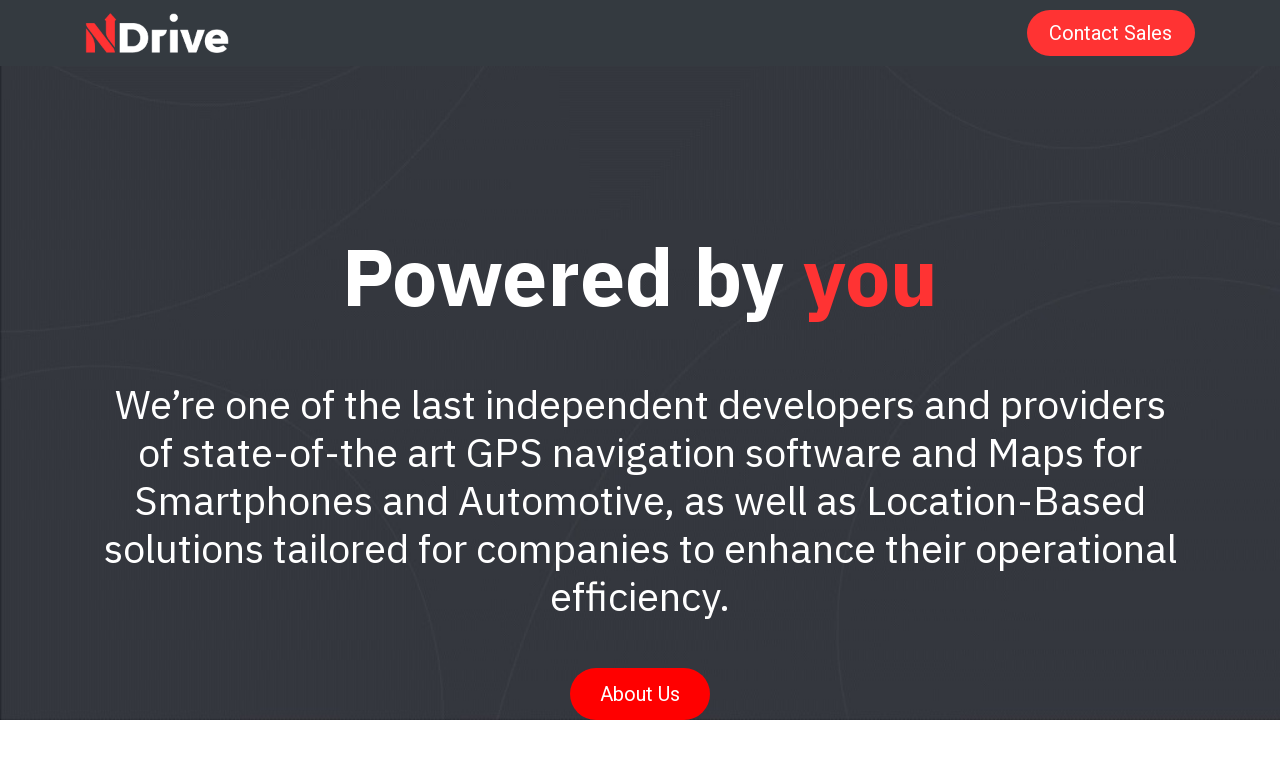

--- FILE ---
content_type: text/html; charset=utf-8
request_url: https://ndrive.com/
body_size: 47992
content:
<!DOCTYPE html>
<html lang="en-US" data-website-id="1" data-main-object="website.page(4,)">
    <head>
        <meta charset="utf-8"/>
        <meta http-equiv="X-UA-Compatible" content="IE=edge"/>
        <meta name="viewport" content="width=device-width, initial-scale=1"/>
        <meta name="generator" content="Odoo"/>
        <meta name="robots" content="noindex"/>
        <meta name="description" content="One of the last independent developers and providers of state-of-the art GPS navigation software and Maps for Smartphones and Automotive, as well as Location-Based solutions tailored for companies to enhance their operational efficiency."/>
        <meta name="keywords" content="ndrive,gps,gps navigation,maps,automotive solutions,mobility solutions,location services,nmaps,maps directions,karta gps"/>
            
        <meta property="og:type" content="website"/>
        <meta property="og:title" content="NDrive"/>
        <meta property="og:site_name" content="NDrive"/>
        <meta property="og:url" content="https://ndrive.com/"/>
        <meta property="og:image" content="https://ndrive.com/web/image/847-a9b730d3/Blog%20Post%20%27Can%20AI%20improve%20location-based%20services%20in%20the%20future%3F%27%20cover%20image.webp"/>
        <meta property="og:description" content="One of the last independent developers and providers of state-of-the art GPS navigation software and Maps for Smartphones and Automotive, as well as Location-Based solutions tailored for companies to enhance their operational efficiency."/>
            
        <meta name="twitter:card" content="summary_large_image"/>
        <meta name="twitter:title" content="NDrive"/>
        <meta name="twitter:image" content="https://ndrive.com/web/image/847-a9b730d3/Blog%20Post%20%27Can%20AI%20improve%20location-based%20services%20in%20the%20future%3F%27%20cover%20image.webp"/>
        <meta name="twitter:description" content="One of the last independent developers and providers of state-of-the art GPS navigation software and Maps for Smartphones and Automotive, as well as Location-Based solutions tailored for companies to enhance their operational efficiency."/>
        
        <link rel="canonical" href="https://ndrive.com/"/>
        
        <link rel="preconnect" href="https://fonts.gstatic.com/" crossorigin=""/>
        <title>NDrive</title>
        <link type="image/x-icon" rel="shortcut icon" href="/web/image/website/1/favicon?unique=bcabb83"/>
        <link rel="preload" href="/web/static/src/libs/fontawesome/fonts/fontawesome-webfont.woff2?v=4.7.0" as="font" crossorigin=""/>
        <link type="text/css" rel="stylesheet" href="/web/assets/1/d6759df/web.assets_frontend.min.css"/>
            <script src="/website/static/src/js/content/cookie_watcher.js"></script>
            <script>
                watch3rdPartyScripts(["youtu.be", "youtube.com", "youtube-nocookie.com", "instagram.com", "instagr.am", "ig.me", "vimeo.com", "dailymotion.com", "dai.ly", "youku.com", "tudou.com", "facebook.com", "facebook.net", "fb.com", "fb.me", "fb.watch", "tiktok.com", "x.com", "twitter.com", "t.co", "googletagmanager.com", "google-analytics.com", "google.com", "google.ad", "google.ae", "google.com.af", "google.com.ag", "google.al", "google.am", "google.co.ao", "google.com.ar", "google.as", "google.at", "google.com.au", "google.az", "google.ba", "google.com.bd", "google.be", "google.bf", "google.bg", "google.com.bh", "google.bi", "google.bj", "google.com.bn", "google.com.bo", "google.com.br", "google.bs", "google.bt", "google.co.bw", "google.by", "google.com.bz", "google.ca", "google.cd", "google.cf", "google.cg", "google.ch", "google.ci", "google.co.ck", "google.cl", "google.cm", "google.cn", "google.com.co", "google.co.cr", "google.com.cu", "google.cv", "google.com.cy", "google.cz", "google.de", "google.dj", "google.dk", "google.dm", "google.com.do", "google.dz", "google.com.ec", "google.ee", "google.com.eg", "google.es", "google.com.et", "google.fi", "google.com.fj", "google.fm", "google.fr", "google.ga", "google.ge", "google.gg", "google.com.gh", "google.com.gi", "google.gl", "google.gm", "google.gr", "google.com.gt", "google.gy", "google.com.hk", "google.hn", "google.hr", "google.ht", "google.hu", "google.co.id", "google.ie", "google.co.il", "google.im", "google.co.in", "google.iq", "google.is", "google.it", "google.je", "google.com.jm", "google.jo", "google.co.jp", "google.co.ke", "google.com.kh", "google.ki", "google.kg", "google.co.kr", "google.com.kw", "google.kz", "google.la", "google.com.lb", "google.li", "google.lk", "google.co.ls", "google.lt", "google.lu", "google.lv", "google.com.ly", "google.co.ma", "google.md", "google.me", "google.mg", "google.mk", "google.ml", "google.com.mm", "google.mn", "google.com.mt", "google.mu", "google.mv", "google.mw", "google.com.mx", "google.com.my", "google.co.mz", "google.com.na", "google.com.ng", "google.com.ni", "google.ne", "google.nl", "google.no", "google.com.np", "google.nr", "google.nu", "google.co.nz", "google.com.om", "google.com.pa", "google.com.pe", "google.com.pg", "google.com.ph", "google.com.pk", "google.pl", "google.pn", "google.com.pr", "google.ps", "google.pt", "google.com.py", "google.com.qa", "google.ro", "google.ru", "google.rw", "google.com.sa", "google.com.sb", "google.sc", "google.se", "google.com.sg", "google.sh", "google.si", "google.sk", "google.com.sl", "google.sn", "google.so", "google.sm", "google.sr", "google.st", "google.com.sv", "google.td", "google.tg", "google.co.th", "google.com.tj", "google.tl", "google.tm", "google.tn", "google.to", "google.com.tr", "google.tt", "google.com.tw", "google.co.tz", "google.com.ua", "google.co.ug", "google.co.uk", "google.com.uy", "google.co.uz", "google.com.vc", "google.co.ve", "google.co.vi", "google.com.vn", "google.vu", "google.ws", "google.rs", "google.co.za", "google.co.zm", "google.co.zw", "google.cat"]);
            </script>
        <script id="web.layout.odooscript" type="text/javascript">
            var odoo = {
                csrf_token: "0be0c280d0349cc68711c14038e192313fccc337o1800356860",
                debug: "",
            };
        </script>
        <script type="text/javascript">
            odoo.__session_info__ = {"is_admin": false, "is_system": false, "is_public": true, "is_website_user": true, "uid": null, "is_frontend": true, "profile_session": null, "profile_collectors": null, "profile_params": null, "show_effect": true, "currencies": {"125": {"symbol": "\u20ac", "position": "after", "digits": [69, 2]}, "1": {"symbol": "$", "position": "before", "digits": [69, 2]}}, "bundle_params": {"lang": "en_US", "website_id": 1}, "test_mode": false, "websocket_worker_version": "18.0-3", "translationURL": "/website/translations", "cache_hashes": {"translations": "cac18392c37d4c20e52331e99b1130f41e2d7722"}, "geoip_country_code": null, "geoip_phone_code": null, "lang_url_code": "en"};
            if (!/(^|;\s)tz=/.test(document.cookie)) {
                const userTZ = Intl.DateTimeFormat().resolvedOptions().timeZone;
                document.cookie = `tz=${userTZ}; path=/`;
            }
        </script>
        <script type="text/javascript" defer="defer" src="/web/assets/1/d1ba737/web.assets_frontend_minimal.min.js" onerror="__odooAssetError=1"></script>
        <script type="text/javascript" defer="defer" data-src="/web/assets/1/e625cc8/web.assets_frontend_lazy.min.js" onerror="__odooAssetError=1"></script>
        
        <!-- Google tag (gtag.js) -->
<script async src="https://www.googletagmanager.com/gtag/js?id=G-112G34MWBX"></script>
<script>
  window.dataLayer = window.dataLayer || [];
  function gtag(){dataLayer.push(arguments);}
  gtag('js', new Date());

  gtag('config', 'G-112G34MWBX');
</script>
    </head>
    <body>



        <div id="wrapwrap" class="homepage   ">
            <a class="o_skip_to_content btn btn-primary rounded-0 visually-hidden-focusable position-absolute start-0" href="#wrap">Skip to Content</a>
                <header id="top" data-anchor="true" data-name="Header" data-extra-items-toggle-aria-label="Extra items button" class="   o_header_standard" style=" ">
                    
    <nav data-name="Navbar" aria-label="Main" class="navbar navbar-expand-lg navbar-light o_colored_level o_cc d-none d-lg-block shadow-sm ">
        

            <div id="o_main_nav" class="o_main_nav container">
                
    <a data-name="Navbar Logo" href="/" class="navbar-brand logo me-4">
            
            <span role="img" aria-label="Logo of NDrive" title="NDrive"><img src="/web/image/website/1/logo/NDrive?unique=bcabb83" class="img img-fluid" width="95" height="40" alt="NDrive" loading="lazy"/></span>
        </a>
    
                
    <ul role="menu" id="top_menu" class="nav navbar-nav top_menu o_menu_loading mx-auto nav-pills">
        
    
    <li role="presentation" class="nav-item">
        <a role="menuitem" href="https://nmaps.ndrive.com" class="nav-link " target="_blank">
            <span>NMaps</span>
        </a>
    </li>
    <li role="presentation" class="nav-item dropdown ">
        <a data-bs-toggle="dropdown" href="#" role="menuitem" class="nav-link dropdown-toggle   ">
            <span>Products</span>
        </a><ul role="menu" class="dropdown-menu ">
    <li role="presentation" class="">
        <a role="menuitem" href="/product/nmaps" class="dropdown-item ">
            <span>NMaps</span>
        </a>
    </li>
    <li role="presentation" class="">
        <a role="menuitem" href="/product/karta-gps" class="dropdown-item ">
            <span>Karta GPS</span>
        </a>
    </li>
    <li role="presentation" class="">
        <a role="menuitem" href="/product/karta-automotive" class="dropdown-item ">
            <span>Karta Automotive</span>
        </a>
    </li>
    <li role="presentation" class="">
        <a role="menuitem" href="/product/osm" class="dropdown-item ">
            <span>OSM+ Maps</span>
        </a>
    </li>
        </ul>
    </li>
    <li role="presentation" class="nav-item">
        <a role="menuitem" href="/about" class="nav-link ">
            <span>About Us</span>
        </a>
    </li>
    <li role="presentation" class="nav-item">
        <a role="menuitem" href="/jobs" class="nav-link ">
            <span>Jobs</span>
        </a>
    </li>
    <li role="presentation" class="nav-item">
        <a role="menuitem" href="/contact" class="nav-link ">
            <span>Support</span>
        </a>
    </li>
    <li role="presentation" class="nav-item">
        <a role="menuitem" href="/blog/our-blog-1" class="nav-link ">
            <span>News</span>
        </a>
    </li>
                
    </ul>
                
                <ul class="navbar-nav align-items-center gap-2 flex-shrink-0 justify-content-end ps-3">
                    
                    
                    
                    
        <li data-name="Language Selector" class="o_header_language_selector ">
        
        
        </li>
                    
                    
        
        
                    
        <li class="">
            <div class="oe_structure oe_structure_solo ">
                <section class="oe_unremovable oe_unmovable s_text_block o_colored_level pt0 pb0" data-snippet="s_text_block" data-name="Text">
                    <div style="text-align: center;" class="container"><a href="/contact-sales" class="oe_unremovable btn_cta btn btn-custom text-o-color-2 bg-o-color-1 rounded-circle" style="border-width: 1px; border-style: solid;" aria-describedby="popover349380">Contact Sales</a><br/></div>
                </section>
            </div>
        </li>
                </ul>
            </div>
        
    </nav>
    <nav data-name="Navbar" aria-label="Mobile" class="navbar  navbar-light o_colored_level o_cc o_header_mobile d-block d-lg-none shadow-sm ">
        

        <div class="o_main_nav container flex-wrap justify-content-between">
            
    <a data-name="Navbar Logo" href="/" class="navbar-brand logo ">
            
            <span role="img" aria-label="Logo of NDrive" title="NDrive"><img src="/web/image/website/1/logo/NDrive?unique=bcabb83" class="img img-fluid" width="95" height="40" alt="NDrive" loading="lazy"/></span>
        </a>
    
            <ul class="o_header_mobile_buttons_wrap navbar-nav flex-row align-items-center gap-2 mb-0">
                <li class="o_not_editable">
                    <button class="nav-link btn me-auto p-2" type="button" data-bs-toggle="offcanvas" data-bs-target="#top_menu_collapse_mobile" aria-controls="top_menu_collapse_mobile" aria-expanded="false" aria-label="Toggle navigation">
                        <span class="navbar-toggler-icon"></span>
                    </button>
                </li>
            </ul>
            <div id="top_menu_collapse_mobile" class="offcanvas offcanvas-end o_navbar_mobile">
                <div class="offcanvas-header justify-content-end o_not_editable">
                    <button type="button" class="nav-link btn-close" data-bs-dismiss="offcanvas" aria-label="Close"></button>
                </div>
                <div class="offcanvas-body d-flex flex-column justify-content-between h-100 w-100">
                    <ul class="navbar-nav">
                        
                        
    <ul role="menu" class="nav navbar-nav top_menu   nav-pills">
        

                            
    <li role="presentation" class="nav-item">
        <a role="menuitem" href="https://nmaps.ndrive.com" class="nav-link " target="_blank">
            <span>NMaps</span>
        </a>
    </li>
    <li role="presentation" class="nav-item dropdown ">
        <a data-bs-toggle="dropdown" href="#" role="menuitem" class="nav-link dropdown-toggle   d-flex justify-content-between align-items-center">
            <span>Products</span>
        </a><ul role="menu" class="dropdown-menu position-relative rounded-0 o_dropdown_without_offset">
    <li role="presentation" class="">
        <a role="menuitem" href="/product/nmaps" class="dropdown-item ">
            <span>NMaps</span>
        </a>
    </li>
    <li role="presentation" class="">
        <a role="menuitem" href="/product/karta-gps" class="dropdown-item ">
            <span>Karta GPS</span>
        </a>
    </li>
    <li role="presentation" class="">
        <a role="menuitem" href="/product/karta-automotive" class="dropdown-item ">
            <span>Karta Automotive</span>
        </a>
    </li>
    <li role="presentation" class="">
        <a role="menuitem" href="/product/osm" class="dropdown-item ">
            <span>OSM+ Maps</span>
        </a>
    </li>
        </ul>
    </li>
    <li role="presentation" class="nav-item">
        <a role="menuitem" href="/about" class="nav-link ">
            <span>About Us</span>
        </a>
    </li>
    <li role="presentation" class="nav-item">
        <a role="menuitem" href="/jobs" class="nav-link ">
            <span>Jobs</span>
        </a>
    </li>
    <li role="presentation" class="nav-item">
        <a role="menuitem" href="/contact" class="nav-link ">
            <span>Support</span>
        </a>
    </li>
    <li role="presentation" class="nav-item">
        <a role="menuitem" href="/blog/our-blog-1" class="nav-link ">
            <span>News</span>
        </a>
    </li>
                        
    </ul>
                        
                        
                    </ul>
                    <ul class="navbar-nav gap-2 mt-3 w-100">
                        
        <li data-name="Language Selector" class="o_header_language_selector ">
        
        
        </li>
                        
                        
        
        
                        
        <li class="">
            <div class="oe_structure oe_structure_solo ">
                <section class="oe_unremovable oe_unmovable s_text_block o_colored_level pt0 pb0" data-snippet="s_text_block" data-name="Text">
                    <div style="text-align: center;" class="container"><a href="/contact-sales" class="oe_unremovable btn_cta btn btn-custom text-o-color-2 bg-o-color-1 rounded-circle w-100" style="border-width: 1px; border-style: solid;" aria-describedby="popover349380">Contact Sales</a><br/></div>
                </section>
            </div>
        </li>
                    </ul>
                </div>
            </div>
        </div>
    
    </nav>
    
        </header>
                <main>
                    
        <div id="wrap" class="oe_structure"><section class="s_cover parallax s_parallax_is_fixed o_cc o_cc5 o_colored_level pb160 pt152" data-scroll-background-ratio="1" data-snippet="s_cover" data-name="Cover">
        <span class="s_parallax_bg oe_img_bg o_bg_img_center" style="background-image: url(&#34;/web/image/477-15fa6d9d/bg_2-1024x576.jpeg&#34;);" data-mimetype="image/jpeg" data-original-id="476" data-original-src="/web/image/476-15fa6d9d/bg_2-1024x576.jpeg" data-mimetype-before-conversion="image/jpeg" data-resize-width="1024" data-quality="100">​​​​​​​​</span>
        
        <div class="s_allow_columns container">
            
        <div class="row o_grid_mode" data-row-count="9"><div class="o_grid_item g-col-lg-12 o_colored_level g-height-9 col-lg-12" style="grid-area: 1 / 1 / 10 / 13; z-index: 1;"><h1 class="display-1-fs" style="text-align: center;"><font class="text-o-color-2"><strong>Powered by </strong></font><font class="text-o-color-1"><strong>you</strong></font><font class="text-o-color-2"><strong>​</strong></font></h1><h2 style="text-align: center;"><br/>We’re one of the last independent developers and providers of state-of-the art GPS navigation software and Maps for Smartphones and Automotive, as well as Location-Based solutions tailored for companies to enhance their operational efficiency.</h2><p style="text-align: center;"><br/></p><p style="text-align: center;">
                <a class="btn btn-custom text-o-color-2 rounded-circle btn-lg" href="/about" style="border-width: 1px; border-style: solid; background-color: rgb(255, 0, 0);">About Us</a>
                <br/></p></div></div></div>
    </section><section class="s_mockup_image o_cc o_cc1 pt72 pb72 o_colored_level parallax s_parallax_is_fixed s_parallax_no_overflow_hidden" data-snippet="s_mockup_image" data-name="Mockup Image" style="position: relative;" data-scroll-background-ratio="1"><span class="s_parallax_bg oe_img_bg o_bg_img_center" style="background-image: url(&#34;/web/image/481-4f0d0073/white_home_backgrd.png&#34;) !important;" data-mimetype-before-conversion="image/png" data-resize-width="1024" data-original-src="/web/image/478-4f0d0073/white_home_backgrd.png" data-original-id="478" data-mimetype="image/png"></span>
        
        <div class="container">
            <div class="row o_grid_mode" data-row-count="12">
                <div class="o_colored_level o_grid_item g-col-lg-4 g-height-8 col-lg-4" style="grid-area: 3 / 1 / 11 / 5; z-index: 1;">
                    <img src="/web/image/479-d88b2043/Logo_991x109-305x34.png" alt="" class="img img-fluid o_we_custom_image" data-mimetype="image/png" data-original-id="479" data-original-src="/web/image/479-d88b2043/Logo_991x109-305x34.png" data-mimetype-before-conversion="image/png" loading="lazy"/><h2><br/></h2><h2>Multi-Layered customizable Maps</h2>
                    <p>Tailor your geo information to suit your company’s daily operations. Weather info, road conditions, fleet localization, brick-and-mortar businesses details, you decide what to see.</p><p><br/></p>
                    <p style="text-align: left;"><a href="/product/nmaps" class="btn btn-custom text-o-color-4 bg-o-color-1 rounded-circle" style="border-width: 1px; border-style: solid;">About NMaps</a></p>
                </div>
                <div class="o_colored_level o_grid_item g-col-lg-8 g-height-12 o_grid_item_image col-lg-8 d-lg-block d-none o_snippet_mobile_invisible" style="grid-area: 1 / 5 / 13 / 13; z-index: 2;" data-invisible="1"><img src="/web/image/524-e0dc8bfe/nmaps_homepage_example.webp" alt="nmaps platform dashboard" class="img-fluid ms-auto img o_we_custom_image rounded" data-mimetype="image/webp" data-original-id="523" data-original-src="/web/image/523-6799399a/nmaps_homepage_example.png" data-mimetype-before-conversion="image/png" data-resize-width="840" loading="lazy"/></div>
            </div>
        </div>
    </section><section class="s_title pt120 pb120 o_cc o_cc4 o_colored_level parallax s_parallax_is_fixed s_parallax_no_overflow_hidden" data-vcss="001" data-snippet="s_title" data-name="Title" style="position: relative;" data-scroll-background-ratio="1"><span class="s_parallax_bg oe_img_bg o_bg_img_center" style="background-image: url(&#34;/web/image/526-d68d5ab1/bg_2-1024x576.webp&#34;);" data-mimetype="image/webp" data-original-id="476" data-original-src="/web/image/476-15fa6d9d/bg_2-1024x576.jpeg" data-mimetype-before-conversion="image/jpeg" data-resize-width="1024" data-quality="100"></span>
        
        <div class="s_allow_columns container"><div class="row"><div class="o_colored_level col-lg-1">
            <img src="/web/image/525-9847b01a/arrow_right.png" alt="" class="img img-fluid o_we_custom_image" data-mimetype="image/png" data-original-id="525" data-original-src="/web/image/525-9847b01a/arrow_right.png" data-mimetype-before-conversion="image/png" loading="lazy"/></div><div class="o_colored_level col-lg-11"><h2 class="display-3-fs" style="text-align: left;"><span class="h2-fs"><strong>NDrive has developed a customer base of several&nbsp;</strong></span><font class="text-o-color-1"><span class="h2-fs"><strong>million active users</strong></span></font><span class="h2-fs"><strong>&nbsp;in more than 50 countries and is very well positioned to capitalize on high-growth markets.</strong></span></h2>
        </div></div></div>
    </section><section class="s_mockup_image o_cc o_cc1 pt72 pb72 o_colored_level parallax s_parallax_is_fixed s_parallax_no_overflow_hidden" data-snippet="s_mockup_image" data-name="Mockup Image" style="position: relative;" data-scroll-background-ratio="1"><span class="s_parallax_bg oe_img_bg o_bg_img_center" style="background-image: url(&#34;/web/image/481-4f0d0073/white_home_backgrd.png&#34;);" data-mimetype-before-conversion="image/png" data-resize-width="1024" data-original-src="/web/image/478-4f0d0073/white_home_backgrd.png" data-original-id="478" data-mimetype="image/png"></span>
        
        <div class="container">
            <div class="row o_grid_mode" data-row-count="12">
                
                
            <div class="o_colored_level o_grid_item g-col-lg-8 g-height-12 o_grid_item_image col-lg-8 d-lg-block d-none o_snippet_mobile_invisible" style="z-index: 2; grid-area: 1 / 1 / 13 / 9;" data-invisible="1"><img src="/web/image/530-cc6704a5/kartagps_screenshot_homepage.webp" alt="Karta GPS screenshots" class="img-fluid ms-auto img o_we_custom_image rounded" data-mimetype="image/webp" data-original-id="529" data-original-src="/web/image/529-49916b42/kartagps_screenshot_homepage.png" data-mimetype-before-conversion="image/png" data-resize-width="840" loading="lazy"/></div><div class="o_colored_level o_grid_item g-col-lg-4 g-height-10 col-lg-4" style="z-index: 1; grid-area: 2 / 9 / 12 / 13;">
                    <img src="/web/image/528-d33b4452/kartagps_homepage_example.webp" alt="" class="img img-fluid o_we_custom_image" data-mimetype="image/webp" data-original-id="527" data-original-src="/web/image/527-90ebd333/kartagps_homepage_example.png" data-mimetype-before-conversion="image/png" data-resize-width="155" loading="lazy"/><h2><br/></h2><h2>Navigation features &amp; travel content in one beautiful app</h2>
                    <p>Free, offline, content-rich maps that allow you to explore new places and drive with advanced turn-by-turn instructions. Did we mention that it’s all free? Download all the maps you need, without limits.</p><p><br/></p>
                    
                </div><div class="o_grid_item o_grid_item_image o_colored_level g-height-2 o_grid_item_image_contain g-col-lg-3 col-lg-3" style="z-index: 3; grid-area: 9 / 9 / 11 / 12;"><a href="https://apps.apple.com/pt/app/karta-gps-mapas-e-tr%C3%A2nsito/id1072400876" target="_blank"><img src="/web/image/534-d6bed66c/ios_badge_kartagps.webp" alt="" class="img img-fluid o_we_custom_image" style="width: 50% !important;" data-mimetype="image/webp" data-original-id="532" data-original-src="/web/image/532-d23fdfe3/ios_badge_kartagps.png" data-mimetype-before-conversion="image/png" data-resize-width="179" loading="lazy"/></a></div><div class="o_grid_item o_grid_item_image o_colored_level o_grid_item_image_contain g-height-3 g-col-lg-3 col-lg-3" style="z-index: 4; grid-area: 10 / 9 / 13 / 12;"><a href="https://play.google.com/store/apps/details?id=com.kartatech.karta.gps&amp;hl=en" target="_blank"><img src="/web/image/533-726d728d/google_play_kartagps.png" alt="" class="img img-fluid o_we_custom_image" data-mimetype="image/png" data-original-id="533" data-original-src="/web/image/533-726d728d/google_play_kartagps.png" data-mimetype-before-conversion="image/png" style="width: 50% !important;" loading="lazy"/></a></div></div>
        </div>
    </section><section class="s_title pt120 pb120 o_cc o_cc4 o_colored_level parallax s_parallax_is_fixed s_parallax_no_overflow_hidden" data-vcss="001" data-snippet="s_title" data-name="Title" style="position: relative;" data-scroll-background-ratio="1"><span class="s_parallax_bg oe_img_bg o_bg_img_center" style="background-image: url(&#34;/web/image/526-d68d5ab1/bg_2-1024x576.webp&#34;);" data-mimetype="image/webp" data-original-id="476" data-original-src="/web/image/476-15fa6d9d/bg_2-1024x576.jpeg" data-mimetype-before-conversion="image/jpeg" data-resize-width="1024" data-quality="100"></span>
        
        <div class="s_allow_columns container"><div class="row o_grid_mode" data-row-count="6"><div class="o_colored_level o_grid_item g-col-lg-11 g-height-6 col-lg-11" style="grid-area: 1 / 2 / 7 / 13; z-index: 2;"><h2 class="display-3-fs" style="text-align: left;"><span class="h2-fs"><strong>NDrive takes advantage of its navigation expertise by developing an array of&nbsp;<font class="text-o-color-1">location based solutions</font>&nbsp;for clients in very diverse business areas.</strong></span><br/></h2>
        </div><div class="o_colored_level o_grid_item g-col-lg-1 g-height-2 col-lg-1 o_grid_item_image" style="z-index: 1; grid-area: 1 / 1 / 3 / 2;"><img src="/web/image/552-1495f0b7/locator-removebg-preview-64x64.webp" alt="" class="img img-fluid o_we_custom_image" data-mimetype="image/webp" data-original-id="535" data-original-src="/web/image/535-71a10f06/locator-removebg-preview-64x64.png" data-mimetype-before-conversion="image/png" data-resize-width="64" loading="lazy" data-quality="100"/></div></div></div>
    </section><section class="s_mockup_image o_cc o_cc1 pt72 pb72 o_colored_level parallax s_parallax_is_fixed s_parallax_no_overflow_hidden" data-snippet="s_mockup_image" data-name="Mockup Image" style="position: relative;" data-scroll-background-ratio="1"><span class="s_parallax_bg oe_img_bg o_bg_img_center" style="background-image: url(&#34;/web/image/481-4f0d0073/white_home_backgrd.png&#34;) !important;" data-mimetype-before-conversion="image/png" data-resize-width="1024" data-original-src="/web/image/478-4f0d0073/white_home_backgrd.png" data-original-id="478" data-mimetype="image/png"></span>
        
        <div class="container">
            <div class="row o_grid_mode" data-row-count="12">
                
                <div class="o_colored_level o_grid_item g-col-lg-8 g-height-12 o_grid_item_image col-lg-8 d-lg-block d-none o_snippet_mobile_invisible" style="grid-area: 1 / 5 / 13 / 13; z-index: 2;" data-invisible="1"><img src="/web/image/561-dfcfc6eb/karta_automotive_homepage_example.webp" alt="Karta Automotive display" class="img-fluid ms-auto img o_we_custom_image rounded" data-mimetype="image/webp" data-original-id="559" data-original-src="/web/image/559-a27456ee/karta_automotive_homepage_example.png" data-mimetype-before-conversion="image/png" data-resize-width="840" loading="lazy"/></div>
            <div class="o_colored_level o_grid_item g-col-lg-4 g-height-9 col-lg-4" style="z-index: 1; grid-area: 2 / 1 / 11 / 5;">
                    <img src="/web/image/560-8c27abb7/karta_automotive_homepage.webp" alt="" class="img img-fluid o_we_custom_image" data-mimetype="image/webp" data-original-id="558" data-original-src="/web/image/558-29f099a5/karta_automotive_homepage.png" data-mimetype-before-conversion="image/png" data-resize-width="218" loading="lazy"/><h2><br/></h2><h2>Two solutions in one app</h2>
                    <p>An embedded platform that connects the car to NDrive’s mobile services and your smartphone.</p><p>A brought-in app that allows the in-vehicle display to interact with the NDrive mobile app via Bluetooth®, MirrorLink, USB, Wi-Fi, Bosch mySpin and Ford Sync.</p><p><br/></p>
                    <p><a href="/product/karta-automotive" class="btn btn-custom text-o-color-4 bg-o-color-1 rounded-circle" style="border-width: 1px; border-style: solid;">About Karta Automotive</a></p>
                </div></div>
        </div>
    </section><section class="s_three_columns o_cc o_colored_level o_cc1 pt64 pb64 parallax s_parallax_is_fixed s_parallax_no_overflow_hidden" data-vxml="001" data-vcss="001" data-snippet="s_three_columns" data-name="Columns" style="position: relative;" data-scroll-background-ratio="1"><span class="s_parallax_bg oe_img_bg o_bg_img_center" style="background-image: url(&#34;/web/image/526-d68d5ab1/bg_2-1024x576.webp&#34;);" data-mimetype="image/webp" data-original-id="476" data-original-src="/web/image/476-15fa6d9d/bg_2-1024x576.jpeg" data-mimetype-before-conversion="image/jpeg" data-resize-width="1024" data-quality="100"></span>
        <div class="container">
            <div class="row d-flex o_grid_mode" data-row-count="13">
        <div class="o_grid_item g-col-lg-12 g-height-2 col-lg-12" style="grid-area: 1 / 1 / 3 / 13; z-index: 1;">
            <h2 class="h3-fs"><font class="text-o-color-2"><span class="h2-fs">More Products</span></font></h2></div>
                
                
                
            <div data-name="Card" class="o_grid_item g-height-11 g-col-lg-5 col-lg-5" style="z-index: 2; grid-area: 3 / 1 / 14 / 6;">
                    <div class="s_card card h-100 o_cc o_cc1 my-0 o_colored_level border rounded o_card_img_top" data-vxml="001" data-snippet="s_card" data-name="Card" style="border-width: 0px !important; border-radius: 5px !important;">
                        <figure class="o_card_img_wrapper mb-0 o_card_img_adjust_h ratio ratio-16x9">
                            <img src="/web/image/565-4f179db9/N11_homepage_example.webp" class="o_card_img img img-fluid o_we_custom_image card-img-top" data-mimetype="image/webp" data-original-id="562" data-original-src="/web/image/562-c14bd43b/N11_homepage_example.png" data-mimetype-before-conversion="image/png" data-resize-width="690" loading="lazy" alt="Car dashboard with NDrive 11"/>
                        </figure>
                        <div class="card-body">
        <p class="h4-fs">NDrive 11</p><p class="card-text">
        NDrive 11 is an award-winning professionally enhanced routing software with advanced algorithms, that allows navigation from A to B without any effort.</p><a href="/product/ndrive-11" class="mb-0 btn btn-custom text-o-color-2 bg-o-color-1 rounded-circle" style="border-width: 1px; border-style: solid;">Learn More</a>
                        </div>
                    </div>
                </div><div data-name="Card" class="o_grid_item g-height-11 g-col-lg-5 col-lg-5" style="z-index: 3; grid-area: 3 / 8 / 14 / 13;">
                    <div class="s_card card h-100 o_cc o_cc1 my-0 o_colored_level border rounded o_card_img_top" data-vxml="001" data-snippet="s_card" data-name="Card" style="border-width: 0px !important; border-radius: 5px !important; --card-img-ratio-align: 49%;">
                        <figure class="o_card_img_wrapper mb-0 o_card_img_adjust_v ratio ratio-16x9">
                            <img src="/web/image/566-5a880aae/osm%2B_homepage_example.webp" alt="OSM maps screenshot" class="o_card_img img img-fluid o_we_custom_image card-img-top" data-mimetype="image/webp" data-original-id="564" data-original-src="/web/image/564-e61d0f20/osm%2B_homepage_example.png" data-mimetype-before-conversion="image/png" data-resize-width="690" loading="lazy"/>
                        </figure>
                        <div class="card-body">
        <p class="h4-fs">OSM+ Maps</p><p class="card-text">
        Our maps are updated with real-time probe data and edited by the global community of 4 million mappers in OpenStreetMap, adding new roads, buildings and more around the world.</p><a href="/product/osm" class="mb-0 btn btn-custom text-o-color-2 bg-o-color-1 rounded-circle" style="border-width: 0px; border-style: solid;">Learn More</a>
                        </div>
                    </div>
                </div></div>
        </div>
    </section><section class="s_references o_cc o_cc2 o_colored_level pb0 pt40" data-snippet="s_references" data-name="References">
        <div class="container">
            <div class="row s_nb_column_fixed align-items-stretch">
                <div class="col-12 col-lg-12 pb24 o_colored_level">
                    <h2 style="text-align: center;"><font class="text-o-color-2">Our partners</font></h2>
                    <p style="text-align: center;">NDrive is a business accelerator for&nbsp;<font class="text-o-color-1">Telcos</font>,&nbsp;<font class="text-o-color-1">OEM</font>&nbsp;and&nbsp;<font class="text-o-color-1">Manufacturers</font>.</p><p style="text-align: center;">Flexibility, speed and confidence are the pillars.</p></div>
                <div class="col-6 col-lg-2 o_colored_level pb0 pt16">
                    <img src="/web/image/580-85eec75e/rand.webp" alt="Rand McNally logo" class="img img-fluid mx-auto o_we_custom_image" data-mimetype="image/webp" data-original-id="572" data-original-src="/web/image/572-911a64f6/rand.png" data-mimetype-before-conversion="image/png" data-resize-width="200" loading="lazy"/>
                </div>
                <div class="col-6 col-lg-2 pt16 o_colored_level pb0">
                    <img src="/web/image/579-20fce427/byd.webp" alt="BYD logo" class="img img-fluid mx-auto o_we_custom_image" data-mimetype="image/webp" data-original-id="571" data-original-src="/web/image/571-97805d23/byd.png" data-mimetype-before-conversion="image/png" data-resize-width="200" loading="lazy"/>
                </div>
                <div class="col-6 col-lg-2 pt16 o_colored_level pb0">
                    <img src="/web/image/581-0a3158c9/sony.webp" alt="Sony logo" class="img img-fluid mx-auto o_we_custom_image" data-mimetype="image/webp" data-original-id="570" data-original-src="/web/image/570-9a13fa3c/sony.png" data-mimetype-before-conversion="image/png" data-resize-width="200" loading="lazy"/>
                </div>
                <div class="col-6 col-lg-2 pt16 o_colored_level pb0">
                    <img src="/web/image/584-f98a15db/samsung.webp" alt="Samsung logo" class="img img-fluid mx-auto o_we_custom_image" data-mimetype="image/webp" data-original-id="569" data-original-src="/web/image/569-930ecd73/samsung.png" data-mimetype-before-conversion="image/png" data-resize-width="200" loading="lazy"/>
                </div>
                <div class="col-6 col-lg-2 pt16 o_colored_level pb0">
                    <img src="/web/image/583-f1cd8ed1/boss.webp" alt="Boss logo" class="img img-fluid mx-auto o_we_custom_image" data-mimetype="image/webp" data-original-id="568" data-original-src="/web/image/568-a112396b/boss.png" data-mimetype-before-conversion="image/png" data-resize-width="200" loading="lazy"/>
                </div>
                <div class="col-6 col-lg-2 pt16 o_colored_level pb0">
                    <img src="/web/image/582-c0545a6a/alpine.webp" alt="Alpine logo" class="img img-fluid mx-auto o_we_custom_image" data-mimetype="image/webp" data-original-id="567" data-original-src="/web/image/567-80651ea2/alpine.png" data-mimetype-before-conversion="image/png" data-resize-width="200" loading="lazy"/><br/><br/></div>
            </div>
        </div>
    </section><section class="s_references o_cc o_cc2 o_colored_level pt0 pb0" data-snippet="s_references" data-name="References">
        <div class="container">
            <div class="row s_nb_column_fixed align-items-stretch">
                
                <div class="col-6 col-lg-2 pt16 pb16 o_colored_level">
                    <img src="/web/image/586-4a998dd5/mappy.webp" alt="Mappy logo" class="img img-fluid mx-auto o_we_custom_image" data-mimetype="image/webp" data-original-id="573" data-original-src="/web/image/573-49c3eceb/mappy.png" data-mimetype-before-conversion="image/png" data-resize-width="200" loading="lazy"/>
                </div>
                <div class="col-6 col-lg-2 pt16 pb16 o_colored_level">
                    <img src="/web/image/585-de39a3d7/proton.webp" alt="Proton logo" class="img img-fluid mx-auto o_we_custom_image" data-mimetype="image/webp" data-original-id="574" data-original-src="/web/image/574-9a6771a0/proton.png" data-mimetype-before-conversion="image/png" data-resize-width="200" loading="lazy"/>
                </div>
                <div class="col-6 col-lg-2 pt16 pb16 o_colored_level">
                    <img src="/web/image/588-dfaef42e/positron.webp" alt="Positron logo" class="img img-fluid mx-auto o_we_custom_image" data-mimetype="image/webp" data-original-id="575" data-original-src="/web/image/575-e8592291/positron.png" data-mimetype-before-conversion="image/png" data-resize-width="200" loading="lazy"/>
                </div>
                <div class="col-6 col-lg-2 pt16 pb16 o_colored_level">
                    <img src="/web/image/587-e6bd3b40/kenwood.webp" alt="Kenwood logo" class="img img-fluid mx-auto o_we_custom_image" data-mimetype="image/webp" data-original-id="576" data-original-src="/web/image/576-8c526fb8/kenwood.png" data-mimetype-before-conversion="image/png" data-resize-width="200" loading="lazy"/>
                </div>
                <div class="col-6 col-lg-2 pt16 pb16 o_colored_level">
                    <img src="/web/image/589-150ded07/mitsubishi.webp" alt="Mitsubishi logo" class="img img-fluid mx-auto o_we_custom_image" data-mimetype="image/webp" data-original-id="577" data-original-src="/web/image/577-db792e71/mitsubishi.png" data-mimetype-before-conversion="image/png" data-resize-width="200" loading="lazy"/>
                </div>
                <div class="col-6 col-lg-2 pt16 o_colored_level pb0">
                    <img src="/web/image/590-fa59ea0e/nissan.webp" alt="Nissan logo" class="img img-fluid mx-auto o_we_custom_image" data-mimetype="image/webp" data-original-id="578" data-original-src="/web/image/578-54b28d17/nissan.png" data-mimetype-before-conversion="image/png" data-resize-width="200" loading="lazy"/></div>
            </div>
        </div>
    </section><section class="s_call_to_action o_cc pt64 pb64 o_cc3 o_colored_level" data-snippet="s_call_to_action" data-name="Call to Action">
        <div class="container">
            <div class="row o_grid_mode" data-row-count="4">
                
                
            <div class="o_colored_level o_grid_item g-height-2 g-col-lg-2 col-lg-2 order-lg-0" style="z-index: 2; grid-area: 3 / 6 / 5 / 8; order: 1;">
                    <p style="text-align: center;">
                        <a class="btn btn-custom text-o-color-2 bg-o-color-1 rounded-circle btn-lg" href="/contact-sales" style="border-width: 1px; border-style: solid;">Contact Sales</a>
                    </p>
                </div><div class="o_colored_level o_grid_item g-col-lg-4 g-height-1 col-lg-4 order-lg-0" style="z-index: 1; grid-area: 1 / 5 / 2 / 9; order: 0;">
                    <h3 style="text-align: center;">&nbsp;Ready to become one?<br/></h3></div></div>
        </div>
    </section></div>
    
        <div id="o_shared_blocks" class="oe_unremovable"></div>
                </main>
                <footer id="bottom" data-anchor="true" data-name="Footer" class="o_footer o_colored_level o_cc ">
                    <div id="footer" class="oe_structure oe_structure_solo">
            <section class="s_text_block pt40 pb16" data-snippet="s_text_block" data-name="Text">
                <div class="container">
                    <div class="row">
                        <div class="col-lg-2 pt24 pb24 o_colored_level">
                            <h5 class="mb-3">Useful Links<br/></h5><p><a href="/terms-of-use"><font class="text-600">Terms of use</font><font class="text-o-color-5">​</font></a></p><p><a href="/presskit"><font class="text-600">Press Kit</font></a><br/></p><ul class="list-unstyled">
                                <li>
                                    <a href="/privacy-policy"><font class="text-600">Privacy Policy</font></a></li><li><br/></li><li><a href="https://www.livroreclamacoes.pt/inicio/reclamacao"><img src="/web/image/816-524a45d3/livro_reclama.png" alt="" class="img img-fluid o_we_custom_image" data-mimetype="image/png" data-original-id="816" data-original-src="/web/image/816-524a45d3/livro_reclama.png" data-mimetype-before-conversion="image/png" style="width: 50% !important;" loading="lazy"/></a></li></ul></div>
                        <div class="col-lg-5 pt24 pb24 o_colored_level">
                            <h5 class="mb-3" style="text-align: left;">About us</h5>
                            <p style="text-align: left;">All our products are developed with <font class="text-400">love</font> and joy in <font class="text-400">Porto</font>, Portugal. NDrive delivers state-of-the art Turn-by-Turn GPS navigation software and maps for Smartphones and Automotive, as well as Location-Based solutions tailored for companies to enhance their operational efficiency.</p></div>
                        <div id="connect" class="col-lg-4 offset-lg-1 pt24 pb24 o_colored_level">
                            <h5 class="mb-3"><a href="/european-programs-2020"><img src="/web/image/549-6f1ad187/footer_consortiums.png" alt="" class="img img-fluid o_we_custom_image" loading="lazy" data-mimetype="image/png" data-original-id="549" data-original-src="/web/image/549-6f1ad187/footer_consortiums.png" data-mimetype-before-conversion="image/png"/></a></h5><p class="mb-3"><a href="/european-programs"><img src="/web/image/550-196a62a3/footer_consortiums_2.png" alt="" class="img img-fluid o_we_custom_image" loading="lazy" data-mimetype="image/png" data-original-id="550" data-original-src="/web/image/550-196a62a3/footer_consortiums_2.png" data-mimetype-before-conversion="image/png"/></a></p><div class="s_social_media o_not_editable text-center" data-snippet="s_social_media" data-name="Social Media">
                                <h5 class="s_social_media_title d-none">Follow us</h5>
<a href="/website/social/facebook" class="s_social_media_facebook" target="_blank" aria-label="Facebook">
                                    <i class="fa fa-facebook o_editable_media rounded shadow-sm"></i>
                                </a>
<a href="/website/social/twitter" class="s_social_media_twitter" target="_blank" aria-label="X">
                                    <i class="fa fa-twitter o_editable_media rounded shadow-sm"></i>
                                </a>
<a href="/website/social/linkedin" class="s_social_media_linkedin" target="_blank" aria-label="LinkedIn">
                                    <i class="fa fa-linkedin o_editable_media rounded shadow-sm"></i>
                                </a>
</div>
                        </div>
                    </div>
                </div>
            </section>
        </div>
    <div class="o_footer_copyright o_colored_level o_cc" data-name="Copyright">
                        <div class="container py-3">
                            <div class="row">
                                <div class="col-sm text-center text-sm-start text-muted">
                                    <span class="o_footer_copyright_name me-2">Copyright ©&nbsp;2024 NDrive Navigation Systems, SA</span>
        
        
    </div>
                                <div class="col-sm text-center text-sm-end o_not_editable">
        <div class="o_brand_promotion">
        
        
        
        
        
        
        
    </div>
                                </div>
                            </div>
                        </div>
                    </div>
                </footer>
        <div id="website_cookies_bar" class="s_popup o_snippet_invisible o_no_save d-none" data-name="Cookies Bar" data-vcss="001" data-invisible="1">
            <div class="modal s_popup_bottom s_popup_no_backdrop o_cookies_discrete modal_shown" data-show-after="500" data-display="afterDelay" data-consents-duration="999" data-bs-focus="false" data-bs-backdrop="false" data-bs-keyboard="false" tabindex="-1" style="display: none;" aria-hidden="true">
                <div class="modal-dialog d-flex s_popup_size_full">
                    <div class="modal-content oe_structure">
                        
                        <section class="o_colored_level o_cc o_cc1">
                            <div class="container">
                                <div class="row">
                                    <div class="col-lg-8 pt16">
                                        <p>
                                            <span class="pe-1">We use cookies to provide you a better user experience on this website.</span>
                                            <a href="/cookie-policy" class="o_cookies_bar_text_policy btn btn-link btn-sm px-0">Cookie Policy</a>
                                        </p>
                                    </div>
                                    <div class="col-lg-4 text-end pt16 pb16">
                                        <a href="#" id="cookies-consent-essential" role="button" class="js_close_popup btn btn-outline-primary rounded-circle btn-sm px-2">Only essentials</a>
                                        <a href="#" id="cookies-consent-all" role="button" class="js_close_popup btn btn-outline-primary rounded-circle btn-sm">I agree</a>
                                    </div>
                                </div>
                            </div>
                        </section>
                    </div>
                </div>
            </div>
        </div>
            </div>
            <script id="tracking_code" async="async" src="about:blank" data-need-cookies-approval="true" data-nocookie-src="https://www.googletagmanager.com/gtag/js?id=G-112G34MWBX"></script>
            <script id="tracking_code_config">
                window.dataLayer = window.dataLayer || [];
                function gtag(){dataLayer.push(arguments);}
                gtag('consent', 'default', {
                    'ad_storage': 'denied',
                    'ad_user_data': 'denied',
                    'ad_personalization': 'denied',
                    'analytics_storage': 'denied',
                });
                gtag('js', new Date());
                gtag('config', 'G-112G34MWBX');
                function allConsentsGranted() {
                    gtag('consent', 'update', {
                        'ad_storage': 'granted',
                        'ad_user_data': 'granted',
                        'ad_personalization': 'granted',
                        'analytics_storage': 'granted',
                    });
                }
                    document.addEventListener(
                        "optionalCookiesAccepted",
                        allConsentsGranted,
                        {once: true}
                    );
            </script>
        
        </body>
</html>